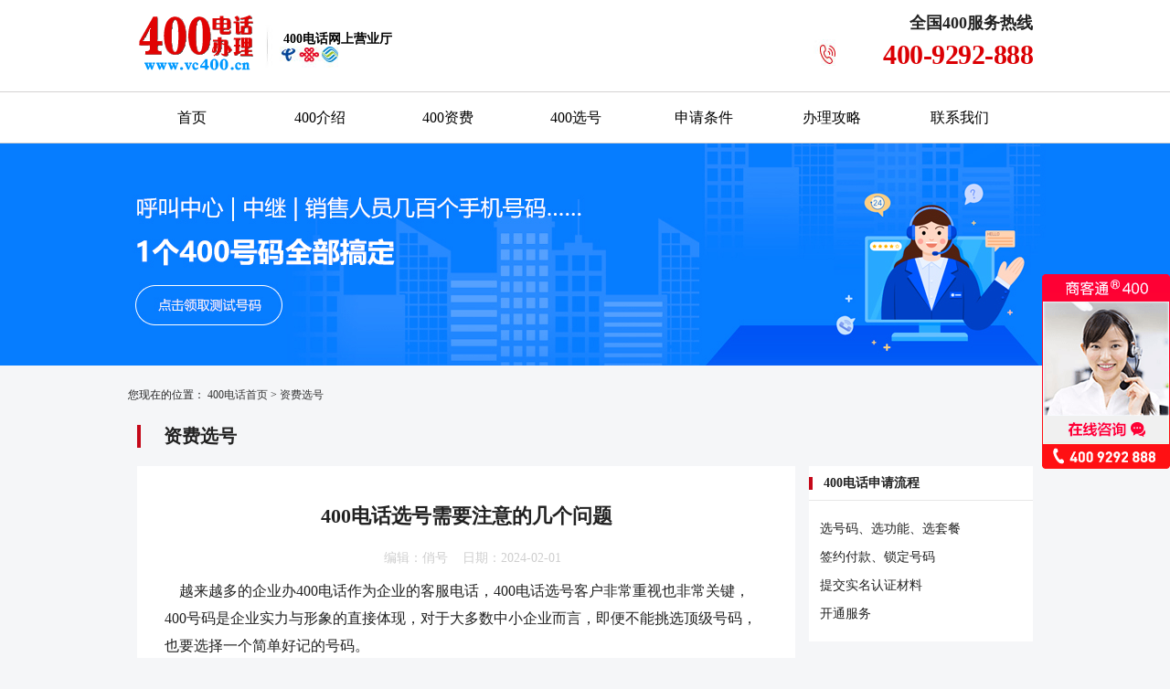

--- FILE ---
content_type: text/html
request_url: http://www.vc400.cn/zifeix/35186.html
body_size: 3777
content:
<!DOCTYPE html>
<html>
<head>
<meta http-equiv="Content-Type" content="text/html; charset=utf-8" />
<title>400电话选号需要注意的几个问题-俏号网</title>
<meta name="keywords" content="400电话选号">
<meta name="description" content="越来越多的企业办400电话作为企业的客服电话，400电话选号客户非常重视也非常关键，400号码是企业实力与形象的直接体现，对于大多数中小企   ">

<meta name="applicable-device" content="pc"> <!-- PC -->
<meta http-equiv="mobile-agent" content="format=html5;url=http://m.vc400.cn/zifeix/35186.html">  <!-- wap -->
<link rel="alternate" media="only screen and (max-width: 640px)" href="http://m.vc400.cn/zifeix/35186.html" /> <!-- wap html5 -->
<link rel="canonical" href="http://www.vc400.cn/zifeix/35186.html" />  <!-- url only -->

<meta name="author" content="俏号网|www.vc400.cn"> <!-- name -->
<link rel="shortcut icon" href="/favicon.ico" />

<link rel="stylesheet" type="text/css" href="/statics/css/vc400/css/style.css" />
<script type="text/javascript" src="/statics/css/vc400/js/tab.js"></script>


<!---->
<script type="text/javascript">
    try {
        var urlhash = window.location.hash;
        if (!urlhash.match("fromapp")) {
            if ((navigator.userAgent.match(/(iPhone|iPod|Android|ios|iPad)/i))) {
                window.location = "http://m.vc400.cn/zifeix/35186.html";
            }
        }
    } 
    catch (err) {
    }
</script>
 

</head>

<body>
<!--  head  -->
<div class="head">
    <div class="head_main">
         <div class="logo"><a href="http://www.vc400.cn/" title="400电话办理服务中心-俏号网"><img src="/statics/css/vc400/images/logo.png" alt="400电话办理"/></a></div>
         <div class="head_l"><a href="http://www.vc400.cn/"><b>400电话</b>网上营业厅</a></div>
         <div class="head_r">
              <dl class="head_r_tell">
                 <dt>全国400服务热线</dt>
                 <dd>400-9292-888</dd>
              </dl>
         </div>
    </div>
</div>

<!-- nav -->
<div class="nav_100">
	<ul class="nav_ul">
		<li><a href="http://www.vc400.cn/" title="首页">首页</a></li>
		<li><a href="http://www.vc400.cn/400jieshao/" title="400电话介绍">400介绍</a></li>
		<li><a href="http://www.vc400.cn/zifei/" title="资费套餐">400资费</a></li>
		<li><a href="http://www.vc400.cn/400xuanhao/" title="选号技巧">400选号</a></li>
		<li><a href="http://www.vc400.cn/tiaojian/" title="申请条件">申请条件</a></li>
		<li><a href="http://www.vc400.cn/gonglue/" title="办理攻略">办理攻略</a></li>
		<li><a href="http://www.vc400.cn/lianxi/" rel="nofollow">联系我们</a></li>
	</ul>
</div> 
 


<!--list banner-->
<div class="banner banner_js zxkf"></div>

<div class="banner_tit">您现在的位置：&nbsp;<a href="http://www.vc400.cn/">400电话首页</a> >&nbsp;<a href="http://www.vc400.cn/zifeix/">资费选号</a></div>
<div class="main">
<!-- left -->
	<div class="main_l">
    	<div class="list_tit">资费选号</div>
        <div class="show_bot show_cont">
			<h1>400电话选号需要注意的几个问题</h1>
           	<p class="show_c">编辑：俏号&nbsp;&nbsp;&nbsp; 日期：2024-02-01 </p>
			
         	<p><p>越来越多的企业办400电话作为企业的客服电话，400电话选号客户非常重视也非常关键，400号码是企业实力与形象的直接体现，对于大多数中小企业而言，即便不能挑选顶级号码，也要选择一个简单好记的号码。</p>
<p style="text-align: center;"><img alt="400电话选号" src="/uploadfile/2024/0201/20240201120754559.jpg" /></p>
<p>由于运营商将号码进行了分类，根据同样类型号码的数量不同，不同类别的号码对应不同的资费套餐可以供选择，所以在选号的时候，除了号码的质量，费用也是很关键词的因素，企业要对自己使用400电话接听量需要的功能有个估算，选择差不多的资费套餐，再在资费套餐中选择合适的400电话号码。</p>
<p>现在办理400电话是从服务商处办理，服务商一般都会推荐一些比较不错的号码，这些号码大部分都是服务商挑选的，性价比非常高，可以从中选择，或者根据服务商的推荐号码类型进行组合，选择适合自己的400电话号码，这里建议企业结合实际情况，选择适合自己的套餐，然后在套餐对应的号码表中，选择相对好记的。不过需要注意的是，企业一定要选择一家安全可靠的服务商才行，防止被骗。</p>
<p>总之，400电话选号就是选个合适的服务商，根据企业自己的实际情况，选择对应的套餐，再在套餐中选择合适的400电话号码，这样可以选择到性价比非常高的号码。</p>
</p>
			<p></p>
			<p></p>
			<p class="show_bott"><br/>
				本文由俏号网<a href="http://www.vc400.cn/">400电话</a>编辑<br/>
			</div>
<!--  横线下部  -->	
		<dl class="show_con_like">
		<dt>猜你喜欢</dt>
		<dd><a href="http://www.vc400.cn/wenti/445.html" target="_blank"><h4>公司搬迁影响企业400电话的正常使用吗？</h4></a>
		<dd class="des"><a href="http://www.vc400.cn/wenti/445.html" target="_blank"><img src="/uploadfile/2014/1130/20141130050539941.jpg" alt="公司搬迁影响企业400电话的正常使用吗？" /><span>公司搬迁影响企业400电话的正常使用吗？</span></a></dd>
		
 
		<dd><a href="http://www.vc400.cn/zifeix/35209.html" target="_blank"><h4>办理400电话需要支付哪些费用呢</h4></a>
		<dd class="des"><a href="http://www.vc400.cn/zifeix/35209.html" target="_blank">【办理400电话需要支付哪些费用呢】办理400电话已经是企业的必须，办理400电话苏所选服务商、所选套餐有关，选的套餐不同费用也是不同的。400电话办理分为运营商和服务商两处   </a></dd>	
		<dd><a href="http://www.vc400.cn/wenti/22984.html" target="_blank"><h4>400电话业务和功能有哪些？</h4></a>
		<dd class="des"><a href="http://www.vc400.cn/wenti/22984.html" target="_blank">【400电话业务和功能有哪些？】 很多客户在办理400电话业务的时候讲到对400电话的误解，有这么3条，下边就为大家详细的讲解一下400电话到底是什么 1 400电话是免费电   </a></dd>	
		<dd><a href="http://www.vc400.cn/wenti/33900.html" target="_blank"><h4>400电话办理知识普及</h4></a>
		<dd class="des"><a href="http://www.vc400.cn/wenti/33900.html" target="_blank">【400电话办理知识普及】现代人的生活离不开手机和固定电话，而电信400号的出现为我们的日常通讯和工作提供了更方便、更经济的选择。在国内，电信400号是由中国电信   </a></dd>	
			<dd></dd>
		</dl>
   
			<ul class="show_con_next">
            <li class="l">上一篇：<a href="http://www.vc400.cn/zifeix/35176.html">安装400电话需要什么手续，费用是多少</a></li>
            <li class="r">下一篇：<a href="http://www.vc400.cn/zifeix/35198.html">400电话号码有哪些，如何选呢</a></li>
       		</ul> 	
	</div>
	


<!-- right -->
	<div class="main_r">
    
	<dl class="r_box r_one">
        <dt>400电话申请流程</dt>
        <dd>选号码、选功能、选套餐</dd>
        <dd>签约付款、锁定号码</dd>
        <dd>提交实名认证材料</dd> 
        <dd>开通服务</dd>
</dl>

<div class="r_box_gg zxkf"><img src="/statics/css/vc400/images/gg_1.jpg" alt="400电话活动"/></div>
             
<!--内容推荐-->
<div class="r_box">
<!-- -->
    <div class="tit">开号必读</div>
<ul>
									
    <li><a href="http://www.vc400.cn/wenti/35130.html">400电话只能接听，不能外呼！！</a></li>
									
    <li><a href="http://www.vc400.cn/400zixun/25189.html">400电话接听是免费的吗</a></li>
									
    <li><a href="http://www.vc400.cn/wenti/34977.html">免费400电话办理在哪里办理，怎么办理</a></li>
									
    <li><a href="http://www.vc400.cn/zifeix/6897.html">客户拔打我的400电话要支付长话费么？</a></li>
									
    <li><a href="http://www.vc400.cn/wenti/33709.html">400电话与800电话有什么区别？</a></li>
									
    <li><a href="http://www.vc400.cn/wenti/34961.html">400电话业务是什么，是哪个运营商的业务有什么特点优势</a></li>
 
</ul>
</div>
<!--  第2组  -->                                
<div class="r_box">
	<div class="tit">400电话常见问题</div>
<ul>
	
	
	<li><a href="http://www.vc400.cn/wenti/35828.html">400电话绑定电话的方法怎样的，怎么绑定电话</a></li>
	
	<li><a href="http://www.vc400.cn/banlin/31472.html">400电话申请注意些什么呢？</a></li>
	
	<li><a href="http://www.vc400.cn/wenti/34747.html">400电话的优点有哪些呢</a></li>
	
 
<li><a href="http://www.vc400.cn/zifeix/35586.html">400电话号码吗是免费选的吗</a></li>
<li><a href="http://www.vc400.cn/zifeix/35124.html">400电话选号是非常重要的</a></li>
<li><a href="http://www.vc400.cn/zifeix/35875.html">办理400电话都需要哪些费用</a></li>
</ul>
</div>               
<!--end-->
<dl class="list_lx lx_box">
    <dt>联系我们</dt>
    <dd class="lx_a">全国400服务热线</dd>
    <dd class="lx_t">400-9292-888</dd>
</dl>    </div>
	
</div>
<div class="show_bot_img"><a href="/tiaojian/" target="_blank" title="400电话申请条件"><img src="/statics/css/vc400/images/show_bot.jpg"></a></div>

<div class="footer">
      
<!-- foot -->
<div class="foot_top">  <a href="http://www.vc400.cn/help/">400电话帮助</a> | <a href="http://www.vc400.cn/">400电话申请</a>  |  <a href="http://www.vc400.cn/">400电话办理</a>  |  <a href="http://www.vc400.cn/sitemap.html">网站地图</a></div>

<div class="foot">
       俏号网 全国<a href="http://www.vc400.cn/">400电话申请办理</a>中心咨询热线：400-9292-888 <a href="http://beian.miit.gov.cn/" target="_blank" rel="nofollow">津ICP备08002309号</a><p>
	
    Copyright 2008-2023 <!----> 商客通尚景科技（上海）股份有限公司 旗下天津鹏通科技有限公司 版权所有<span>2008-2023 俏号网 <a href="http://www.vc400.cn/">www.vc400.cn</a></span>
</div>   

<div class="link_dq">
		<ul>
	
	
	
	
        
    </ul>    
</div> 
</div>
<script src="/statics/css/vc400/js/jquery.min.js"></script>
<script src="/statics/css/vc400/js/kf.js"></script> </body>
</html>

--- FILE ---
content_type: application/javascript;charset=UTF-8
request_url: https://ik.sungoin.com/chat/plan/js?domain=vc400.cn&website=www.vc400.cn
body_size: 325
content:
if(typeof Robot=='undefined' || !Robot) {SgRobotParam={"id":30,"domain":"vc400.cn","pcImg":"vc400.cn-vc400.png","mbImg":"vc400.cn-moble.png","hotNumber":"400-9292-888","mainColor":"#E93854","autoPopUp":null,"tag":"","website":"www.vc400.cn"};SgWebSite='www.vc400.cn';document.write('<script  src="https://ik.sungoin.com/js/online.js"></script>');}

--- FILE ---
content_type: application/javascript
request_url: http://www.vc400.cn/statics/css/vc400/js/kf.js
body_size: 1643
content:
/*
* BNH js by D_chef 20200930
* */

// 返回顶部效果 
$(function () {
    $(".btn").click(function () {
        requestTalke_kf();return false;
    });
    //头部导航固定效果
    $(document,window).scroll(function () {
        if($(document).scrollTop() >= 400) {
            $(".headWrap").addClass("fixed-header");
            $(".trial").addClass("fixed-trial");
            $("#topcontrol").show();
        }else if($(document).scrollTop() == 0){
            $(".headWrap").removeClass("fixed-header");
            $(".trial").removeClass("fixed-trial");
            $("#topcontrol").hide();
        }
    });
    $("#topcontrol").on("click",function () {
        $('body,html').animate({
            scrollTop: 0
        }, 500);
        return false;
    });

});

//在线客服
;(function () { 
    
document.write('<script language="javascript" src="https://ik.sungoin.com/chat/plan/js?domain=vc400.cn&website=www.vc400.cn"><\/script>');
//document.write('<script language="javascript" src="http://ik.sungoin.com/js/online.js"><\/script>');
$("body").on('click',".zxkf,.xh_lx",function () {
    try {
        openZoosUrl();
    } catch (error) {
        
    }
    try {
        openSgChat();
    } catch (error) {
        
    }
});
//cover f
function openZoosUrl(url, data) {
    if (typeof(openZoosUrl_UserDefine) == 'function') {
        if (openZoosUrl_UserDefine()) return;
    };
    if (typeof(LR_istate) != 'undefined') {
        LR_istate = 3;
    }
    var lr_url1 = url;
    if (typeof(LR_opentimeout) != 'undefined' && typeof(LR_next_invite_seconds) != 'undefined') LR_next_invite_seconds = 999999;
    if (url == 'sendnote') {
        url = LR_sysurl + 'LR/Chatwin2.aspx?siteid=' + LR_websiteid + '&cid=' + LR_cid + '&sid=' + LR_sid + '&lng=' + LR_lng + '&p=' + escape(location.href) + lr_refer5238();
    } else {
        url = ((LR_userurl0 && typeof(LR_userurl) != 'undefined') ? LR_userurl : (LR_sysurl + 'LR/Chatpre.aspx')) + '?id=' + LR_websiteid + '&cid=' + LR_cid + '&lng=' + LR_lng + '&sid=' + LR_sid + '&p=' + escape(location.href) + lr_refer5238();
    }
    if (typeof(LR_UserSSL) != 'undefined' && LR_UserSSL && url.charAt(4) == ':') url = url.substring(0, 4) + 's' + url.substring(4, url.length);
    if (!data) {
        if (typeof(LR_explain) != 'undefined' && LR_explain != '') {
            url += '&e=' + escape(escape(LR_explain));
        } else if (typeof(LiveAutoInvite1) != 'undefined') {
            url += '&e=' + escape(escape(LiveAutoInvite1));
        }
    }
    if (typeof(LR_username) != 'undefined') {
        url += '&un=' + escape(LR_username);
    }
    if (typeof(LR_userdata) != 'undefined') {
        url += '&ud=' + escape(LR_userdata);
    }
    if (typeof(LR_ucd) != 'undefined') {
        url += '&ucd=' + escape(LR_ucd);
    }
    url+='&msg='+escape(LR_msg);
    if (data) url += data;
    url += '&d=' + new Date().getTime();
    if (typeof(LR_imgint) != 'undefined') url += '&imgint=' + LR_imgint;
    if (lr_url1 == 'fchatwin') {
        LR_ClientEnd = 0;
        window.location = url + '&f=1';
        return;
    }
    if (LR_sidexists != 2 && LiveReceptionCode_isonline && lr_url1 != 'bchatwin' && typeof(LR_pm003) != 'undefined' && LR_pm003 == 1) {
        LR_HideInvite();
        LR_istate = 1;
        clickopenmini = 1;
        LR_showminiDiv(0, data);
        lrminiMax();
        return;
    }

    var oWindow;
    var iWidth=660; //弹出窗口的宽度;
    var iHeight=510; //弹出窗口的高度;
    var iTop = (window.screen.availHeight-iHeight)/2; 
    var iLeft = (window.screen.availWidth-iWidth)/2; 
    try {
        if (LR_checkagent('opera|safari|se 2.x|msie|rv:')) {
            oWindow = window.open(url,'newwindow', "height="+iHeight+", width="+iWidth+", top="+iTop+", left="+iLeft+ "toolbar =no, menubar=no, scrollbars=no, resizable=no, location=no, status=no");
        } else {
            oWindow = window.open(url,'newwindow' , 'LRWIN_' + LR_websiteid, 'toolbar=no,width=760,height=460,resizable=yes,location=no,scrollbars=no,left=' + ((screen.width - 760) / 4) + ',top=' + ((screen.height - 460) / 4));
        }
        if (oWindow == null) {
            LR_ClientEnd = 0;
            window.location = url;
            return;
        }
        oWindow.focus();
    } catch (e) {
        if (oWindow == null) {
            LR_ClientEnd = 0;
            window.location = url;
        }
    }
}
})();
// 在线客服增加 在弹出框说话

	
// 弹出 end